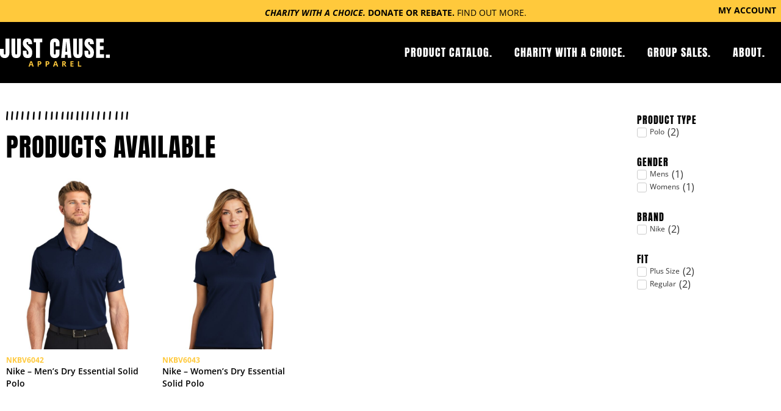

--- FILE ---
content_type: text/css
request_url: https://justcauseapparel.com/wp-content/uploads/elementor/css/post-215527.css?ver=1765548209
body_size: 675
content:
.elementor-kit-215527{--e-global-color-primary:#000000;--e-global-color-secondary:#FFC93C;--e-global-color-text:#000000;--e-global-color-accent:#FFC93C;--e-global-color-51cc148:#E9E9E9;--e-global-color-f2c2ea2:#FFFCAE;--e-global-color-031c928:#E7B638;--e-global-color-40713a5:#DBDBDB;--e-global-typography-primary-font-family:"Anton";--e-global-typography-primary-font-size:16px;--e-global-typography-primary-font-weight:500;--e-global-typography-primary-text-transform:uppercase;--e-global-typography-primary-line-height:20px;--e-global-typography-primary-letter-spacing:1px;--e-global-typography-secondary-font-family:"Anton";--e-global-typography-secondary-font-weight:500;--e-global-typography-secondary-text-transform:uppercase;--e-global-typography-text-font-family:"Open Sans";--e-global-typography-text-font-weight:400;--e-global-typography-accent-font-family:"Anton";--e-global-typography-accent-font-weight:500;--e-global-typography-accent-text-transform:uppercase;--e-global-typography-accent-letter-spacing:1px;font-family:var( --e-global-typography-text-font-family ), Sans-serif;font-weight:var( --e-global-typography-text-font-weight );}.elementor-kit-215527 button,.elementor-kit-215527 input[type="button"],.elementor-kit-215527 input[type="submit"],.elementor-kit-215527 .elementor-button{background-color:var( --e-global-color-secondary );font-family:"Anton", Sans-serif;font-size:22px;font-weight:500;text-transform:uppercase;letter-spacing:0px;color:var( --e-global-color-primary );border-style:solid;border-width:3px 3px 3px 3px;border-color:var( --e-global-color-031c928 );border-radius:0px 0px 0px 0px;}.elementor-kit-215527 button:hover,.elementor-kit-215527 button:focus,.elementor-kit-215527 input[type="button"]:hover,.elementor-kit-215527 input[type="button"]:focus,.elementor-kit-215527 input[type="submit"]:hover,.elementor-kit-215527 input[type="submit"]:focus,.elementor-kit-215527 .elementor-button:hover,.elementor-kit-215527 .elementor-button:focus{background-color:var( --e-global-color-031c928 );}.elementor-kit-215527 e-page-transition{background-color:#FFBC7D;}.elementor-kit-215527 a{color:var( --e-global-color-primary );font-family:"Open Sans", Sans-serif;font-weight:400;}.elementor-kit-215527 h1{color:var( --e-global-color-primary );font-family:"Anton", Sans-serif;font-size:42px;font-weight:500;text-transform:uppercase;letter-spacing:1px;}.elementor-kit-215527 h2{color:var( --e-global-color-primary );font-family:"Anton", Sans-serif;font-size:32px;font-weight:500;text-transform:uppercase;letter-spacing:2px;}.elementor-kit-215527 h3{color:var( --e-global-color-primary );font-family:"Anton", Sans-serif;font-size:24px;font-weight:500;text-transform:uppercase;letter-spacing:1px;}.elementor-kit-215527 h4{color:var( --e-global-color-primary );font-family:"Anton", Sans-serif;font-size:24px;font-weight:500;text-transform:uppercase;letter-spacing:1px;}.elementor-kit-215527 h5{color:var( --e-global-color-primary );font-family:"Anton", Sans-serif;font-weight:500;letter-spacing:1px;}.elementor-kit-215527 h6{color:var( --e-global-color-primary );font-family:"Anton", Sans-serif;font-weight:500;letter-spacing:1px;}.elementor-section.elementor-section-boxed > .elementor-container{max-width:1300px;}.e-con{--container-max-width:1300px;}.elementor-widget:not(:last-child){margin-block-end:20px;}.elementor-element{--widgets-spacing:20px 20px;--widgets-spacing-row:20px;--widgets-spacing-column:20px;}{}h1.entry-title{display:var(--page-title-display);}.site-header{padding-right:0px;padding-left:0px;}@media(max-width:1024px){.elementor-section.elementor-section-boxed > .elementor-container{max-width:1024px;}.e-con{--container-max-width:1024px;}}@media(max-width:767px){.elementor-kit-215527 h1{font-size:25px;}.elementor-kit-215527 h2{font-size:20px;}.elementor-kit-215527 h4{font-size:18px;}.elementor-section.elementor-section-boxed > .elementor-container{max-width:767px;}.e-con{--container-max-width:767px;}}/* Start custom CSS */body.page-id-12 .u-column2 { display: none!important; }/* End custom CSS */

--- FILE ---
content_type: text/css
request_url: https://justcauseapparel.com/wp-content/uploads/elementor/css/post-215639.css?ver=1765548210
body_size: 2050
content:
.elementor-215639 .elementor-element.elementor-element-4b14afc2 > .elementor-container > .elementor-column > .elementor-widget-wrap{align-content:center;align-items:center;}.elementor-215639 .elementor-element.elementor-element-4b14afc2:not(.elementor-motion-effects-element-type-background), .elementor-215639 .elementor-element.elementor-element-4b14afc2 > .elementor-motion-effects-container > .elementor-motion-effects-layer{background-color:var( --e-global-color-secondary );}.elementor-215639 .elementor-element.elementor-element-4b14afc2{transition:background 0.3s, border 0.3s, border-radius 0.3s, box-shadow 0.3s;padding:4px 0px 8px 0px;z-index:100;}.elementor-215639 .elementor-element.elementor-element-4b14afc2 > .elementor-background-overlay{transition:background 0.3s, border-radius 0.3s, opacity 0.3s;}.elementor-215639 .elementor-element.elementor-element-33bbaff9 > .elementor-element-populated{margin:0px 0px 0px 0px;--e-column-margin-right:0px;--e-column-margin-left:0px;padding:0px 0px 0px 0px;}.elementor-215639 .elementor-element.elementor-element-54b2c935{width:var( --container-widget-width, 100% );max-width:100%;--container-widget-width:100%;--container-widget-flex-grow:0;text-align:right;font-family:"Open Sans", Sans-serif;font-size:14px;font-weight:700;text-transform:uppercase;line-height:14px;color:var( --e-global-color-primary );}.elementor-215639 .elementor-element.elementor-element-54b2c935 > .elementor-widget-container{padding:9px 0px 0px 0px;}.elementor-215639 .elementor-element.elementor-element-54b2c935.elementor-element{--flex-grow:0;--flex-shrink:0;}.elementor-215639 .elementor-element.elementor-element-54b2c935 p{margin-block-end:45px;}.elementor-215639 .elementor-element.elementor-element-11d94c05 > .elementor-element-populated{margin:0px 0px 0px 0px;--e-column-margin-right:0px;--e-column-margin-left:0px;padding:0px 0px 0px 0px;}.elementor-215639 .elementor-element.elementor-element-30d622a0 .elementor-button{background-color:var( --e-global-color-secondary );font-family:"Open Sans", Sans-serif;font-size:14px;font-weight:700;fill:var( --e-global-color-primary );color:var( --e-global-color-primary );border-style:none;padding:5px 8px 3px 8px;}.elementor-215639 .elementor-element.elementor-element-30d622a0 > .elementor-widget-container{padding:0px 0px 0px 0px;}.elementor-215639 .elementor-element.elementor-element-5b5afbf:not(.elementor-motion-effects-element-type-background), .elementor-215639 .elementor-element.elementor-element-5b5afbf > .elementor-motion-effects-container > .elementor-motion-effects-layer{background-color:var( --e-global-color-primary );}.elementor-215639 .elementor-element.elementor-element-5b5afbf > .elementor-container{min-height:80px;}.elementor-215639 .elementor-element.elementor-element-5b5afbf{border-style:solid;border-width:0px 0px 0px 0px;border-color:#E7E7E7;transition:background 0.3s, border 0.3s, border-radius 0.3s, box-shadow 0.3s;padding:10px 0px 10px 0px;z-index:100;}.elementor-215639 .elementor-element.elementor-element-5b5afbf > .elementor-background-overlay{transition:background 0.3s, border-radius 0.3s, opacity 0.3s;}.elementor-bc-flex-widget .elementor-215639 .elementor-element.elementor-element-2784f3c8.elementor-column .elementor-widget-wrap{align-items:center;}.elementor-215639 .elementor-element.elementor-element-2784f3c8.elementor-column.elementor-element[data-element_type="column"] > .elementor-widget-wrap.elementor-element-populated{align-content:center;align-items:center;}.elementor-215639 .elementor-element.elementor-element-2784f3c8 > .elementor-widget-wrap > .elementor-widget:not(.elementor-widget__width-auto):not(.elementor-widget__width-initial):not(:last-child):not(.elementor-absolute){margin-bottom:25px;}.elementor-215639 .elementor-element.elementor-element-2784f3c8 > .elementor-element-populated{padding:0px 0px 0px 0px;}.elementor-215639 .elementor-element.elementor-element-a515e09{width:var( --container-widget-width, 99.997% );max-width:99.997%;--container-widget-width:99.997%;--container-widget-flex-grow:0;text-align:left;}.elementor-215639 .elementor-element.elementor-element-a515e09.elementor-element{--flex-grow:0;--flex-shrink:0;}.elementor-215639 .elementor-element.elementor-element-a515e09 img{width:180px;}.elementor-bc-flex-widget .elementor-215639 .elementor-element.elementor-element-18038c1.elementor-column .elementor-widget-wrap{align-items:center;}.elementor-215639 .elementor-element.elementor-element-18038c1.elementor-column.elementor-element[data-element_type="column"] > .elementor-widget-wrap.elementor-element-populated{align-content:center;align-items:center;}.elementor-215639 .elementor-element.elementor-element-18038c1.elementor-column > .elementor-widget-wrap{justify-content:flex-end;}.elementor-215639 .elementor-element.elementor-element-18038c1 > .elementor-element-populated{padding:0px 0px 0px 0px;}.elementor-215639 .elementor-element.elementor-element-971ba85{width:auto;max-width:auto;--e-nav-menu-horizontal-menu-item-margin:calc( 4px / 2 );--nav-menu-icon-size:20px;}.elementor-215639 .elementor-element.elementor-element-971ba85 .elementor-menu-toggle{margin-left:auto;background-color:var( --e-global-color-secondary );}.elementor-215639 .elementor-element.elementor-element-971ba85 .elementor-nav-menu .elementor-item{font-family:"Anton", Sans-serif;font-size:18px;font-weight:500;text-transform:uppercase;line-height:20px;letter-spacing:1px;}.elementor-215639 .elementor-element.elementor-element-971ba85 .elementor-nav-menu--main .elementor-item{color:#FFFFFF;fill:#FFFFFF;padding-left:16px;padding-right:16px;}.elementor-215639 .elementor-element.elementor-element-971ba85 .elementor-nav-menu--main .elementor-item:hover,
					.elementor-215639 .elementor-element.elementor-element-971ba85 .elementor-nav-menu--main .elementor-item.elementor-item-active,
					.elementor-215639 .elementor-element.elementor-element-971ba85 .elementor-nav-menu--main .elementor-item.highlighted,
					.elementor-215639 .elementor-element.elementor-element-971ba85 .elementor-nav-menu--main .elementor-item:focus{color:var( --e-global-color-secondary );fill:var( --e-global-color-secondary );}.elementor-215639 .elementor-element.elementor-element-971ba85 .elementor-nav-menu--main .elementor-item.elementor-item-active{color:#9E9E9E;}.elementor-215639 .elementor-element.elementor-element-971ba85 .elementor-nav-menu--main:not(.elementor-nav-menu--layout-horizontal) .elementor-nav-menu > li:not(:last-child){margin-bottom:4px;}.elementor-215639 .elementor-element.elementor-element-971ba85 .elementor-nav-menu--dropdown a, .elementor-215639 .elementor-element.elementor-element-971ba85 .elementor-menu-toggle{color:#FFFFFF;fill:#FFFFFF;}.elementor-215639 .elementor-element.elementor-element-971ba85 .elementor-nav-menu--dropdown{background-color:var( --e-global-color-primary );}.elementor-215639 .elementor-element.elementor-element-971ba85 .elementor-nav-menu--dropdown a:hover,
					.elementor-215639 .elementor-element.elementor-element-971ba85 .elementor-nav-menu--dropdown a:focus,
					.elementor-215639 .elementor-element.elementor-element-971ba85 .elementor-nav-menu--dropdown a.elementor-item-active,
					.elementor-215639 .elementor-element.elementor-element-971ba85 .elementor-nav-menu--dropdown a.highlighted,
					.elementor-215639 .elementor-element.elementor-element-971ba85 .elementor-menu-toggle:hover,
					.elementor-215639 .elementor-element.elementor-element-971ba85 .elementor-menu-toggle:focus{color:var( --e-global-color-primary );}.elementor-215639 .elementor-element.elementor-element-971ba85 .elementor-nav-menu--dropdown a:hover,
					.elementor-215639 .elementor-element.elementor-element-971ba85 .elementor-nav-menu--dropdown a:focus,
					.elementor-215639 .elementor-element.elementor-element-971ba85 .elementor-nav-menu--dropdown a.elementor-item-active,
					.elementor-215639 .elementor-element.elementor-element-971ba85 .elementor-nav-menu--dropdown a.highlighted{background-color:var( --e-global-color-secondary );}.elementor-215639 .elementor-element.elementor-element-971ba85 .elementor-nav-menu--dropdown a.elementor-item-active{color:#FFFFFF;}.elementor-215639 .elementor-element.elementor-element-971ba85 .elementor-nav-menu--dropdown .elementor-item, .elementor-215639 .elementor-element.elementor-element-971ba85 .elementor-nav-menu--dropdown  .elementor-sub-item{font-family:var( --e-global-typography-primary-font-family ), Sans-serif;font-size:var( --e-global-typography-primary-font-size );font-weight:var( --e-global-typography-primary-font-weight );text-transform:var( --e-global-typography-primary-text-transform );letter-spacing:var( --e-global-typography-primary-letter-spacing );}.elementor-215639 .elementor-element.elementor-element-971ba85 .elementor-nav-menu--main .elementor-nav-menu--dropdown, .elementor-215639 .elementor-element.elementor-element-971ba85 .elementor-nav-menu__container.elementor-nav-menu--dropdown{box-shadow:1px 1px 6px 0px rgba(0,0,0,0.5);}.elementor-215639 .elementor-element.elementor-element-971ba85 .elementor-nav-menu--dropdown a{padding-left:5px;padding-right:5px;padding-top:10px;padding-bottom:10px;}.elementor-215639 .elementor-element.elementor-element-971ba85 .elementor-nav-menu--main > .elementor-nav-menu > li > .elementor-nav-menu--dropdown, .elementor-215639 .elementor-element.elementor-element-971ba85 .elementor-nav-menu__container.elementor-nav-menu--dropdown{margin-top:24px !important;}.elementor-215639 .elementor-element.elementor-element-971ba85 div.elementor-menu-toggle{color:var( --e-global-color-primary );}.elementor-215639 .elementor-element.elementor-element-971ba85 div.elementor-menu-toggle svg{fill:var( --e-global-color-primary );}.elementor-215639 .elementor-element.elementor-element-971ba85 div.elementor-menu-toggle:hover, .elementor-215639 .elementor-element.elementor-element-971ba85 div.elementor-menu-toggle:focus{color:#000000;}.elementor-215639 .elementor-element.elementor-element-971ba85 div.elementor-menu-toggle:hover svg, .elementor-215639 .elementor-element.elementor-element-971ba85 div.elementor-menu-toggle:focus svg{fill:#000000;}.elementor-215639 .elementor-element.elementor-element-2666b500{width:auto;max-width:auto;align-self:center;--main-alignment:right;--divider-style:solid;--subtotal-divider-style:solid;--elementor-remove-from-cart-button:none;--remove-from-cart-button:block;--toggle-button-icon-color:var( --e-global-color-primary );--toggle-button-background-color:var( --e-global-color-secondary );--toggle-button-border-color:var( --e-global-color-031c928 );--toggle-button-icon-hover-color:var( --e-global-color-primary );--toggle-button-hover-background-color:var( --e-global-color-031c928 );--toggle-button-hover-border-color:var( --e-global-color-031c928 );--toggle-button-border-radius:0px;--toggle-icon-size:15px;--cart-border-style:none;--cart-padding:50px 50px 50px 50px;--menu-cart-subtotal-text-align:right;--product-price-color:var( --e-global-color-primary );--product-divider-gap:10px;--cart-footer-layout:1fr 1fr;--products-max-height-sidecart:calc(100vh - 240px);--products-max-height-minicart:calc(100vh - 385px);--view-cart-button-text-color:var( --e-global-color-primary );--view-cart-button-background-color:var( --e-global-color-secondary );--view-cart-button-hover-text-color:var( --e-global-color-primary );--view-cart-button-hover-background-color:var( --e-global-color-031c928 );--checkout-button-text-color:var( --e-global-color-primary );--checkout-button-background-color:var( --e-global-color-secondary );--checkout-button-hover-text-color:var( --e-global-color-primary );--checkout-button-hover-background-color:var( --e-global-color-031c928 );}.elementor-215639 .elementor-element.elementor-element-2666b500 > .elementor-widget-container{margin:0px 0px 0px 30px;}.elementor-215639 .elementor-element.elementor-element-2666b500 .elementor-menu-cart__subtotal{font-family:var( --e-global-typography-text-font-family ), Sans-serif;font-weight:var( --e-global-typography-text-font-weight );}.elementor-215639 .elementor-element.elementor-element-2666b500 .widget_shopping_cart_content{--subtotal-divider-left-width:0;--subtotal-divider-right-width:0;}.elementor-215639 .elementor-element.elementor-element-2666b500 .elementor-menu-cart__product-name a{font-family:var( --e-global-typography-primary-font-family ), Sans-serif;font-size:var( --e-global-typography-primary-font-size );font-weight:var( --e-global-typography-primary-font-weight );text-transform:var( --e-global-typography-primary-text-transform );line-height:var( --e-global-typography-primary-line-height );letter-spacing:var( --e-global-typography-primary-letter-spacing );color:var( --e-global-color-primary );}.elementor-215639 .elementor-element.elementor-element-2666b500 .elementor-menu-cart__product .variation{font-size:10px;}.elementor-theme-builder-content-area{height:400px;}.elementor-location-header:before, .elementor-location-footer:before{content:"";display:table;clear:both;}@media(max-width:1024px){.elementor-215639 .elementor-element.elementor-element-4b14afc2{padding:4px 10px 8px 10px;}.elementor-215639 .elementor-element.elementor-element-54b2c935{font-size:10px;}.elementor-215639 .elementor-element.elementor-element-54b2c935 p{margin-block-end:0px;}.elementor-215639 .elementor-element.elementor-element-30d622a0 .elementor-button{font-size:10px;}.elementor-215639 .elementor-element.elementor-element-5b5afbf > .elementor-container{min-height:64px;}.elementor-215639 .elementor-element.elementor-element-5b5afbf{border-width:0px 0px 0px 0px;padding:0px 10px 0px 10px;}.elementor-215639 .elementor-element.elementor-element-971ba85{--e-nav-menu-horizontal-menu-item-margin:calc( 0px / 2 );}.elementor-215639 .elementor-element.elementor-element-971ba85 .elementor-nav-menu--main:not(.elementor-nav-menu--layout-horizontal) .elementor-nav-menu > li:not(:last-child){margin-bottom:0px;}.elementor-215639 .elementor-element.elementor-element-971ba85 .elementor-nav-menu--dropdown .elementor-item, .elementor-215639 .elementor-element.elementor-element-971ba85 .elementor-nav-menu--dropdown  .elementor-sub-item{font-size:var( --e-global-typography-primary-font-size );letter-spacing:var( --e-global-typography-primary-letter-spacing );}.elementor-215639 .elementor-element.elementor-element-971ba85 .elementor-nav-menu--dropdown a{padding-left:20px;padding-right:20px;padding-top:14px;padding-bottom:14px;}.elementor-215639 .elementor-element.elementor-element-971ba85 .elementor-nav-menu--main > .elementor-nav-menu > li > .elementor-nav-menu--dropdown, .elementor-215639 .elementor-element.elementor-element-971ba85 .elementor-nav-menu__container.elementor-nav-menu--dropdown{margin-top:16px !important;}.elementor-215639 .elementor-element.elementor-element-2666b500{--toggle-icon-padding:10px 20px 10px 20px;}.elementor-215639 .elementor-element.elementor-element-2666b500 .elementor-menu-cart__product-name a{font-size:var( --e-global-typography-primary-font-size );line-height:var( --e-global-typography-primary-line-height );letter-spacing:var( --e-global-typography-primary-letter-spacing );}}@media(max-width:767px){.elementor-215639 .elementor-element.elementor-element-4b14afc2{padding:4px 10px 10px 10px;}.elementor-215639 .elementor-element.elementor-element-33bbaff9{width:70%;}.elementor-bc-flex-widget .elementor-215639 .elementor-element.elementor-element-33bbaff9.elementor-column .elementor-widget-wrap{align-items:center;}.elementor-215639 .elementor-element.elementor-element-33bbaff9.elementor-column.elementor-element[data-element_type="column"] > .elementor-widget-wrap.elementor-element-populated{align-content:center;align-items:center;}.elementor-215639 .elementor-element.elementor-element-54b2c935{text-align:left;font-size:10px;line-height:12px;}.elementor-215639 .elementor-element.elementor-element-11d94c05{width:30%;}.elementor-215639 .elementor-element.elementor-element-30d622a0 > .elementor-widget-container{margin:0px 0px 5px 0px;}.elementor-215639 .elementor-element.elementor-element-30d622a0 .elementor-button{font-size:12px;padding:0px 0px 0px 0px;}.elementor-215639 .elementor-element.elementor-element-5b5afbf{border-width:0px 0px 1px 0px;padding:4px 10px 4px 10px;}.elementor-215639 .elementor-element.elementor-element-2784f3c8{width:50%;}.elementor-215639 .elementor-element.elementor-element-a515e09 > .elementor-widget-container{margin:0px 0px 0px 10px;}.elementor-215639 .elementor-element.elementor-element-a515e09 img{width:150px;}.elementor-215639 .elementor-element.elementor-element-18038c1{width:50%;}.elementor-215639 .elementor-element.elementor-element-971ba85 .elementor-nav-menu--dropdown .elementor-item, .elementor-215639 .elementor-element.elementor-element-971ba85 .elementor-nav-menu--dropdown  .elementor-sub-item{font-size:var( --e-global-typography-primary-font-size );letter-spacing:var( --e-global-typography-primary-letter-spacing );}.elementor-215639 .elementor-element.elementor-element-971ba85 .elementor-nav-menu--dropdown a{padding-left:15px;padding-right:15px;padding-top:10px;padding-bottom:10px;}.elementor-215639 .elementor-element.elementor-element-971ba85 .elementor-nav-menu--main > .elementor-nav-menu > li > .elementor-nav-menu--dropdown, .elementor-215639 .elementor-element.elementor-element-971ba85 .elementor-nav-menu__container.elementor-nav-menu--dropdown{margin-top:17px !important;}.elementor-215639 .elementor-element.elementor-element-2666b500 > .elementor-widget-container{margin:0px 0px 0px 15px;}.elementor-215639 .elementor-element.elementor-element-2666b500{--toggle-icon-padding:5px 5px 5px 5px;}.elementor-215639 .elementor-element.elementor-element-2666b500 .elementor-menu-cart__product-name a{font-size:var( --e-global-typography-primary-font-size );line-height:var( --e-global-typography-primary-line-height );letter-spacing:var( --e-global-typography-primary-letter-spacing );}}@media(min-width:768px){.elementor-215639 .elementor-element.elementor-element-33bbaff9{width:67.385%;}.elementor-215639 .elementor-element.elementor-element-11d94c05{width:32.615%;}.elementor-215639 .elementor-element.elementor-element-2784f3c8{width:20%;}.elementor-215639 .elementor-element.elementor-element-18038c1{width:80%;}}@media(max-width:1024px) and (min-width:768px){.elementor-215639 .elementor-element.elementor-element-33bbaff9{width:80%;}.elementor-215639 .elementor-element.elementor-element-11d94c05{width:20%;}}/* Start custom CSS for text-editor, class: .elementor-element-54b2c935 */.elementor-215639 .elementor-element.elementor-element-54b2c935 p { margin-bottom: 0px; }/* End custom CSS */

--- FILE ---
content_type: text/css
request_url: https://justcauseapparel.com/wp-content/uploads/elementor/css/post-215646.css?ver=1765548210
body_size: 736
content:
.elementor-215646 .elementor-element.elementor-element-66cfc7de:not(.elementor-motion-effects-element-type-background), .elementor-215646 .elementor-element.elementor-element-66cfc7de > .elementor-motion-effects-container > .elementor-motion-effects-layer{background-color:var( --e-global-color-primary );}.elementor-215646 .elementor-element.elementor-element-66cfc7de{transition:background 0.3s, border 0.3s, border-radius 0.3s, box-shadow 0.3s;padding:60px 0px 60px 0px;}.elementor-215646 .elementor-element.elementor-element-66cfc7de > .elementor-background-overlay{transition:background 0.3s, border-radius 0.3s, opacity 0.3s;}.elementor-215646 .elementor-element.elementor-element-594f8a00 .elementor-heading-title{font-family:"Anton", Sans-serif;font-size:30px;font-weight:500;text-transform:uppercase;line-height:30px;letter-spacing:6px;color:#FFFFFF;}.elementor-215646 .elementor-element.elementor-element-5f3de156 .elementor-nav-menu .elementor-item{font-family:var( --e-global-typography-primary-font-family ), Sans-serif;font-size:var( --e-global-typography-primary-font-size );font-weight:var( --e-global-typography-primary-font-weight );text-transform:var( --e-global-typography-primary-text-transform );line-height:var( --e-global-typography-primary-line-height );letter-spacing:var( --e-global-typography-primary-letter-spacing );}.elementor-215646 .elementor-element.elementor-element-5f3de156 .elementor-nav-menu--main .elementor-item{color:#FFFFFF;fill:#FFFFFF;padding-left:0px;padding-right:0px;padding-top:6px;padding-bottom:6px;}.elementor-215646 .elementor-element.elementor-element-5f3de156 .elementor-nav-menu--main .elementor-item:hover,
					.elementor-215646 .elementor-element.elementor-element-5f3de156 .elementor-nav-menu--main .elementor-item.elementor-item-active,
					.elementor-215646 .elementor-element.elementor-element-5f3de156 .elementor-nav-menu--main .elementor-item.highlighted,
					.elementor-215646 .elementor-element.elementor-element-5f3de156 .elementor-nav-menu--main .elementor-item:focus{color:var( --e-global-color-secondary );fill:var( --e-global-color-secondary );}.elementor-215646 .elementor-element.elementor-element-fa3548f{text-align:left;}.elementor-215646 .elementor-element.elementor-element-fa3548f img{width:160px;}.elementor-215646 .elementor-element.elementor-element-658e933a .elementor-nav-menu .elementor-item{font-family:var( --e-global-typography-primary-font-family ), Sans-serif;font-size:var( --e-global-typography-primary-font-size );font-weight:var( --e-global-typography-primary-font-weight );text-transform:var( --e-global-typography-primary-text-transform );line-height:var( --e-global-typography-primary-line-height );letter-spacing:var( --e-global-typography-primary-letter-spacing );}.elementor-215646 .elementor-element.elementor-element-658e933a .elementor-nav-menu--main .elementor-item{color:#FFFFFF;fill:#FFFFFF;padding-left:0px;padding-right:0px;padding-top:6px;padding-bottom:6px;}.elementor-215646 .elementor-element.elementor-element-658e933a .elementor-nav-menu--main .elementor-item:hover,
					.elementor-215646 .elementor-element.elementor-element-658e933a .elementor-nav-menu--main .elementor-item.elementor-item-active,
					.elementor-215646 .elementor-element.elementor-element-658e933a .elementor-nav-menu--main .elementor-item.highlighted,
					.elementor-215646 .elementor-element.elementor-element-658e933a .elementor-nav-menu--main .elementor-item:focus{color:var( --e-global-color-secondary );fill:var( --e-global-color-secondary );}.elementor-215646 .elementor-element.elementor-element-3f7e39d8 .elementor-repeater-item-0267196.elementor-social-icon{background-color:#3D7CC900;}.elementor-215646 .elementor-element.elementor-element-3f7e39d8{--grid-template-columns:repeat(0, auto);--icon-size:24px;--grid-column-gap:16px;--grid-row-gap:0px;}.elementor-215646 .elementor-element.elementor-element-3f7e39d8 .elementor-widget-container{text-align:left;}.elementor-215646 .elementor-element.elementor-element-3f7e39d8 > .elementor-widget-container{padding:0px 0px 0px 0px;}.elementor-215646 .elementor-element.elementor-element-3f7e39d8 .elementor-social-icon{background-color:#FFFFFF00;--icon-padding:0em;}.elementor-215646 .elementor-element.elementor-element-3f7e39d8 .elementor-social-icon i{color:#ffffff;}.elementor-215646 .elementor-element.elementor-element-3f7e39d8 .elementor-social-icon svg{fill:#ffffff;}.elementor-theme-builder-content-area{height:400px;}.elementor-location-header:before, .elementor-location-footer:before{content:"";display:table;clear:both;}@media(max-width:1024px){.elementor-215646 .elementor-element.elementor-element-5f3de156 .elementor-nav-menu .elementor-item{font-size:var( --e-global-typography-primary-font-size );line-height:var( --e-global-typography-primary-line-height );letter-spacing:var( --e-global-typography-primary-letter-spacing );}.elementor-215646 .elementor-element.elementor-element-fa3548f img{width:160px;}.elementor-215646 .elementor-element.elementor-element-658e933a .elementor-nav-menu .elementor-item{font-size:var( --e-global-typography-primary-font-size );line-height:var( --e-global-typography-primary-line-height );letter-spacing:var( --e-global-typography-primary-letter-spacing );}.elementor-215646 .elementor-element.elementor-element-3f7e39d8{--icon-size:24px;--grid-column-gap:16px;}}@media(max-width:767px){.elementor-215646 .elementor-element.elementor-element-66cfc7de{padding:20px 20px 20px 20px;}.elementor-215646 .elementor-element.elementor-element-594f8a00 .elementor-heading-title{font-size:24px;}.elementor-215646 .elementor-element.elementor-element-5f3de156 .elementor-nav-menu .elementor-item{font-size:var( --e-global-typography-primary-font-size );line-height:var( --e-global-typography-primary-line-height );letter-spacing:var( --e-global-typography-primary-letter-spacing );}.elementor-215646 .elementor-element.elementor-element-fa3548f > .elementor-widget-container{margin:20px 0px 010px 0px;}.elementor-215646 .elementor-element.elementor-element-fa3548f{text-align:left;}.elementor-215646 .elementor-element.elementor-element-fa3548f img{width:120px;}.elementor-215646 .elementor-element.elementor-element-658e933a .elementor-nav-menu .elementor-item{font-size:var( --e-global-typography-primary-font-size );line-height:var( --e-global-typography-primary-line-height );letter-spacing:var( --e-global-typography-primary-letter-spacing );}.elementor-215646 .elementor-element.elementor-element-3f7e39d8 .elementor-widget-container{text-align:left;}.elementor-215646 .elementor-element.elementor-element-3f7e39d8 > .elementor-widget-container{padding:0px 0px 0px 0px;}.elementor-215646 .elementor-element.elementor-element-3f7e39d8{--icon-size:24px;--grid-column-gap:16px;}}

--- FILE ---
content_type: text/css
request_url: https://justcauseapparel.com/wp-content/uploads/elementor/css/post-215641.css?ver=1765548337
body_size: 948
content:
.elementor-215641 .elementor-element.elementor-element-39cc476d{margin-top:30px;margin-bottom:60px;}.elementor-215641 .elementor-element.elementor-element-39a705cd{text-align:left;}.elementor-215641 .elementor-element.elementor-element-39a705cd img{width:200px;}.elementor-215641 .elementor-element.elementor-element-44a02b3b .elementor-heading-title{font-family:"Anton", Sans-serif;font-size:40px;font-weight:500;text-transform:uppercase;line-height:40px;letter-spacing:1px;color:var( --e-global-color-primary );}.elementor-215641 .elementor-element.elementor-element-b4b433c .elementor-button{background-color:#FFFFFF;font-size:14px;fill:var( --e-global-color-primary );color:var( --e-global-color-primary );border-style:solid;border-width:1px 1px 1px 1px;border-color:var( --e-global-color-primary );}.elementor-215641 .elementor-element.elementor-element-b4b433c .elementor-button-content-wrapper{flex-direction:row;}.woocommerce .elementor-215641 .elementor-element.elementor-element-477719cb .term-description{color:#000000;}.elementor-215641 .elementor-element.elementor-element-9a0d6c6 .jet-woo-products .jet-woo-products__item{--columns:4;}.elementor-215641 .elementor-element.elementor-element-9a0d6c6 .jet-woo-products .jet-woo-product-thumbnail{order:1;}.elementor-215641 .elementor-element.elementor-element-9a0d6c6 .jet-woo-products .jet-woo-product-title, .elementor-215641 .elementor-element.elementor-element-9a0d6c6 .jet-woo-products .jet-woo-product-title a{font-family:"Open Sans", Sans-serif;font-size:14px;font-weight:600;line-height:20px;letter-spacing:0px;}.elementor-215641 .elementor-element.elementor-element-9a0d6c6 .jet-woo-products .jet-woo-product-title{margin:-4px 0px 0px 0px;text-align:left;order:1;}.elementor-215641 .elementor-element.elementor-element-9a0d6c6 .jet-woo-products .jet-woo-product-price del{display:block;}.elementor-215641 .elementor-element.elementor-element-9a0d6c6 .jet-woo-products .jet-woo-product-price ins{display:block;}.elementor-215641 .elementor-element.elementor-element-9a0d6c6 .jet-woo-products .jet-woo-product-price .price{display:flex;flex-direction:column-reverse;gap:0px;font-family:"Open Sans", Sans-serif;font-size:15px;font-weight:400;text-transform:none;color:var( --e-global-color-primary );}.elementor-215641 .elementor-element.elementor-element-9a0d6c6 .jet-woo-products .jet-woo-product-price .price .amount{color:var( --e-global-color-primary );}.elementor-215641 .elementor-element.elementor-element-9a0d6c6 .jet-woo-products .jet-woo-product-price .price del{font-weight:400;text-decoration:line-through;}.elementor-215641 .elementor-element.elementor-element-9a0d6c6 .jet-woo-products .jet-woo-product-price .price ins{font-weight:400;text-decoration:none;}.elementor-215641 .elementor-element.elementor-element-9a0d6c6 .jet-woo-products .jet-woo-product-price{text-align:left;order:1;}.elementor-215641 .elementor-element.elementor-element-9a0d6c6 .jet-woo-products .jet-woo-product-price .woocommerce-Price-currencySymbol{vertical-align:baseline;}.elementor-215641 .elementor-element.elementor-element-9a0d6c6 .jet-woo-products .jet-woo-product-rating .product-rating__stars{font-size:16px;}.elementor-215641 .elementor-element.elementor-element-9a0d6c6 .jet-woo-products .jet-woo-product-rating{text-align:left;order:1;}.elementor-215641 .elementor-element.elementor-element-9a0d6c6 .jet-woo-products .jet-woo-product-sku{font-family:"Open Sans", Sans-serif;font-size:12px;font-weight:700;line-height:25px;color:var( --e-global-color-primary );margin:5px 0px 0px 0px;text-align:left;order:1;}.elementor-215641 .elementor-element.elementor-element-9a0d6c6 .jet-woo-products__not-found{text-align:center;}.elementor-215641 .elementor-element.elementor-element-6250494f .jet-woo-products .jet-woo-products__item{--columns:4;}.elementor-215641 .elementor-element.elementor-element-6250494f .jet-woo-products .jet-woo-product-thumbnail{order:1;}.elementor-215641 .elementor-element.elementor-element-6250494f .jet-woo-products .jet-woo-product-title, .elementor-215641 .elementor-element.elementor-element-6250494f .jet-woo-products .jet-woo-product-title a{font-family:"Open Sans", Sans-serif;font-size:14px;font-weight:600;line-height:20px;letter-spacing:0px;}.elementor-215641 .elementor-element.elementor-element-6250494f .jet-woo-products .jet-woo-product-title{margin:-4px 0px 0px 0px;text-align:left;order:1;}.elementor-215641 .elementor-element.elementor-element-6250494f .jet-woo-products .jet-woo-product-rating .product-rating__stars{font-size:16px;}.elementor-215641 .elementor-element.elementor-element-6250494f .jet-woo-products .jet-woo-product-rating{text-align:left;order:1;}.elementor-215641 .elementor-element.elementor-element-6250494f .jet-woo-products .jet-woo-product-sku{font-family:"Open Sans", Sans-serif;font-size:12px;font-weight:700;line-height:25px;color:var( --e-global-color-secondary );margin:5px 0px 0px 0px;text-align:left;order:1;}.elementor-215641 .elementor-element.elementor-element-6250494f .jet-woo-products__not-found{text-align:center;}.elementor-215641 .elementor-element.elementor-element-72a4d771 .jet-filters-pagination__link{background-color:var( --e-global-color-51cc148 );color:var( --e-global-color-primary );padding:4px 12px 4px 12px;border-radius:4px 4px 4px 4px;}.elementor-215641 .elementor-element.elementor-element-72a4d771 .jet-filters-pagination__dots{background-color:var( --e-global-color-51cc148 );color:var( --e-global-color-primary );padding:4px 12px 4px 12px;border-radius:4px 4px 4px 4px;}.elementor-215641 .elementor-element.elementor-element-72a4d771 .jet-filters-pagination__link:hover{background-color:var( --e-global-color-031c928 );}.elementor-215641 .elementor-element.elementor-element-72a4d771 .jet-filters-pagination__current .jet-filters-pagination__link{background-color:var( --e-global-color-secondary );}.elementor-215641 .elementor-element.elementor-element-72a4d771 .jet-filters-pagination{column-gap:4px;row-gap:4px;justify-content:center;}.elementor-215641 .elementor-element.elementor-element-72a4d771 .jet-filters-pagination__load-more{order:initial;}.elementor-215641 .elementor-element.elementor-element-ced8b30 .elementor-button{background-color:#FFFFFF;font-size:14px;fill:var( --e-global-color-primary );color:var( --e-global-color-primary );border-style:solid;border-width:1px 1px 1px 1px;border-color:var( --e-global-color-primary );}.elementor-215641 .elementor-element.elementor-element-ced8b30 .elementor-button-content-wrapper{flex-direction:row;}.elementor-215641 .elementor-element.elementor-element-4dcdf7cc > .elementor-widget-wrap > .elementor-widget:not(.elementor-widget__width-auto):not(.elementor-widget__width-initial):not(:last-child):not(.elementor-absolute){margin-bottom:0px;}.elementor-215641 .elementor-element.elementor-element-eaa1104 > .elementor-widget-container{margin:0px 0px 0px 0px;padding:0px 0px 0px 0px;}@media(min-width:768px){.elementor-215641 .elementor-element.elementor-element-7191cf11{width:80%;}.elementor-215641 .elementor-element.elementor-element-4dcdf7cc{width:20%;}}@media(max-width:767px){.elementor-215641 .elementor-element.elementor-element-39cc476d{margin-top:0px;margin-bottom:0px;padding:10px 10px 10px 10px;}.elementor-215641 .elementor-element.elementor-element-9a0d6c6 .jet-woo-products .jet-woo-products__item{--columns:2;}.elementor-215641 .elementor-element.elementor-element-6250494f .jet-woo-products .jet-woo-products__item{--columns:2;}}/* Start custom CSS for woocommerce-archive-description, class: .elementor-element-477719cb */.elementor-215641 .elementor-element.elementor-element-477719cb p { margin-bottom: 0px; }/* End custom CSS */

--- FILE ---
content_type: text/css
request_url: https://justcauseapparel.com/wp-content/uploads/elementor/css/post-233610.css?ver=1765548337
body_size: 133
content:
.elementor-233610 .elementor-element.elementor-element-3bb0733{--display:flex;--flex-direction:column;--container-widget-width:100%;--container-widget-height:initial;--container-widget-flex-grow:0;--container-widget-align-self:initial;--flex-wrap-mobile:wrap;}#elementor-popup-modal-233610 .dialog-widget-content{animation-duration:0.5s;box-shadow:2px 8px 23px 3px rgba(0,0,0,0.2);}#elementor-popup-modal-233610{background-color:rgba(0,0,0,.8);justify-content:flex-start;align-items:flex-start;pointer-events:all;}#elementor-popup-modal-233610 .dialog-message{width:95vw;height:100vh;align-items:flex-start;}#elementor-popup-modal-233610 .dialog-close-button{display:flex;}

--- FILE ---
content_type: text/css
request_url: https://justcauseapparel.com/wp-content/themes/justcause/style.css?ver=1.0.36
body_size: 4007
content:
/* 
Theme Name: Just Cause Scrubs
Theme URI: https://justcausescrubs.com
Description: Child Theme for Just Cause Scrubs
Author: Greenville Webworks
Author URI: https://greenvillewebworks.com
Template: hello-elementor
Version: 1.0.1
Text Domain: hello-elementor-child
License: GNU General Public License v3 or later.
License URI: https://www.gnu.org/licenses/gpl-3.0.html
Tags: flexible-header, custom-colors, custom-menu, custom-logo, editor-style, featured-images, rtl-language-support, threaded-comments, translation-ready
*/

body .elementor-jet-woo-products .price { display: inherit!important; }

.woocommerce-MyAccount-navigation li:first-of-type { display: none; }

.woocommerce-MyAccount-content .select2-container .select2-selection--single .select2-selection__rendered { padding-top: 0px; padding-bottom: 0px; }

body .wc-pao-addon-group-logo select { display: none!important; }

.woocommerce-notices-wrapper { margin-top: 20px; }
.single-product-variable-items { margin-bottom: 20px!important;  }

.woocommerce-Tabs-panel--description, .woocommerce-tabs .wc-tabs li  { border: 1px solid #888!important; }
.single_add_to_cart_button button { border: 0px!important;  }

.logo_box { margin-bottom: 20px; }

.woocommerce .elementor-215651 .elementor-element.elementor-element-69d2f3b0 .woocommerce-tabs ul.wc-tabs li.active { border-bottom-color: #d3ced2!important; color: #000!important; }

.woocommerce-Tabs-panel--description { border 1px solid #d3ced2!important; }

.elementor-215651 .elementor-element.elementor-element-36a0c6dd .cart button:hover, .elementor-215651 .elementor-element.elementor-element-36a0c6dd .cart .button:hover { background-color: var(--e-global-color-031c928)!important; }

.woocommerce div.product form.cart .reset_variations {     background-color: var(--e-global-color-secondary)!important; padding: 5px 10px; margin-top: 10px; }



.site-main.post-10 { margin-top: 30px; }

.checkout_coupon .button, #jca_stipend_form #getstipend { font-size: 16px; padding: 4px 12px; }
.checkout_coupon .button:hover, #jca_stipend_form #getstipend:hover { color: #000!important; }

.woocommerce-Tabs-panel { background-image: url('/wp-content/uploads/2024/12/grid-light.jpg'); background-size: cover; background-position: center center; }

#backordernotify { display: block; padding: 20px; background-color: #e6523f; color: #fff; margin-top: 20px; font-size: 14px; font-weight: bold; }

.variations th.label { padding-top: 10px; }
ul.group-variable-item-wrapper { padding-left: 0px!important; }
.woo-variation-swatches .grouped-variable-items .group-variable-items-name { font-style: regular; font-size: 12px; padding-left: 5px; }

.freeship_outer { padding: 15px 20px; border: 3px dashed #555; }
.freeship_outer small { color: #555; }
.freeship_outer .progress_outer { margin-bottom: 5px; margin-top: 10px; width: 100%; max-width: 500px; height: 22px; background-color: #fff; }
.freeship_outer .progress_bar { overflow: hidden; float: left; height: 22px; background-color: var(--e-global-color-secondary); color: #000; text-align: right; padding-right: 5px; font-weight: bold;  }
.freeship_outer .progress_bar_remain { overflow: hidden; padding-left: 5px; float: right;  height: 22px; background-color: #e9e6ed; color: #555; text-align: right; padding-right: 5px; font-weight: bold;  }

.variable-item-span.variable-item-span-button { text-transform: uppercase; }
body .wc-pao-addon-image-swatch.selected { background-color: #fff!important;  }

.kneenp { font-size: 12px; color: #fff; background-color: #333333; padding: 5px 10px; border-radius: 0px; text-transform:uppercase; margin-top: 5px; margin-bottom: 10px;}
.kneep { font-size: 12px; color: #fff; background-color: #e6523f; padding: 5px 10px; border-radius: 0px; text-transform:uppercase; margin-top: 5px; margin-bottom: 10px; }

.woocommerce-form-coupon br { display: none; }
.stipend-message { background-color: #e6523f; color: #fff; }
.stipend-message a { color: #fff; text-decoration: underline; }
.woocommerce-info.stipend-message::before { color: #fff; }

.wc-pao-addon-image-swatch.selected { background-color: none!important; }

.page-id-12 #account_email, .page-id-12 label[for="account_email"] { display:none!important; }

.woocommerce-cart-form__cart-item .coupon {width: 50%!important; }

#jca_landing_logo { width: auto; height: auto; max-width: 200px; max-height: 150px; }

.woocommerce div.product p.price, .woocommerce div.product span.price { color: var(--e-global-color-primary )!important; }

.woocommerce-MyAccount-navigation ul { list-style-type: none; padding-left: 0px;  }
.woocommerce-MyAccount-navigation ul li { margin-bottom: 5px;  }
.woocommerce-MyAccount-navigation ul li a { text-decoration: none;  }
.woocommerce-MyAccount-navigation ul li a:hover { text-decoration: underline;  }
.woocommerce-MyAccount-content { margin-bottom: 40px; }

.shop_table thead th { text-transform: uppercase; }

.cart_totals h2 { display: none; }

.embroidery_box .add_styles { display: none!important; }

.jet-woo-products .jet-woo-product-thumbnail { height: 280px; }
.jet-woo-products .jet-woo-product-thumbnail img { height: auto; width: auto; }

body .elementor-menu-cart__main { width: 500px; }

.add_gift_card_form { padding: 5px 15px; border: 1px solid #d3ced2; border-radius: 0px; margin-bottom: 30px; }
.add_gift_card_form input { width: 50%!important; display: inline-block!important;  }
.add_gift_card_form button { width: 17%!important; margin-left: 3%!important; display: inline-block!important;  }
.woocommerce-message, .woocommerce-info { font-weight: 600; max-width: 1300px; margin-left: auto; margin-right: auto; }

.woocommerce form.checkout_coupon { padding: 15px; margin: 20px 0px; }

.woocommerce-form-coupon .form-row-last { float: left!important; }
.woocommerce-form-coupon br { display: none!important; }


.woocommerce-form-coupon-toggle { display: none!important; }
.checkout_coupon.woocommerce-form-coupon {display:block!important;}

.cause_desc { font-size: 14px; line-height: 18px; }

#wc_gc_cart_code  {max-width: 100%!important; margin-bottom: 5px!important; }

.wc-pao-addon-group-logo .wc-pao-addon-image-swatch { outline: 0; padding: 0p; padding: 0!important; }

#textwarning { background-color: var(--e-global-color-secondary); color: #fff; margin-top: 10px; padding: 10px; border-radius: 0px;  }

.wc-pao-subtotal-line p { font-weight: 600; }

.product-addon-totals { padding-left: 0px!important; }

.woocommerce-tabs h2 { display: none; }

.woocommerce-checkout h3, .woocommerce-checkout h4 { font-family: "Anton", Sans-serif; font-weight: 24px!important; letter-spacing: 1px; }

.cause_checkout_wrapper h3 { font-size: 22px; }

.woocommerce form .form-row label { font-weight: 700; font-size: 14px; text-transform: uppercase; }
.woocommerce-error, .woocommerce-info, .woocommerce-message { margin-bottom: 15px; border-radius: 0px; border: 0; }


.woocommerce-checkout #coupon_code.input-text { width: 100%!important; }
.woocommerce-cart-form__contents #coupon_code.input-text { width: 60%!important; }

#wc_gc_cart_redeem_send { border-color: var(--e-global-color-primary); }

button#place_order { font-size: 28px; padding: 10px 20px; color: #000!important; font-weight: 300!important; }

button#place_order:hover { background-color: #E7B638!important; color: #000; }

.woocommerce #respond input#submit.alt, .woocommerce a.button.alt, .woocommerce button.button.alt, .woocommerce input.button.alt { background-color: var(--e-global-color-secondary)!important;  }
.woocommerce #respond input#submit.alt:hover, .woocommerce a.button.alt:hover, .woocommerce button.button.alt:hover, .woocommerce input.button.alt:hover { background-color: var(--e-global-color-primary)!important; }

#add_payment_method table.cart img, .woocommerce-cart table.cart img, .woocommerce-checkout table.cart img { width: 64px; }

.variation dt { font-weight: 600; }

.willitfit { font-size: 12px!important; margin-bottom: 0; }

.jcs_group_logo { width: 240px; height: auto; }

.mini-fit { border: 1px solid #eee; padding: 10px; text-align: center; width: 100%; margin-top: 5px; border-radius: 0px; }

.group_storelink { font-size: 13px!important; border: 1px solid #fff; padding: 2px 6px; text-transform: uppercase; border-radius: 0px;  margin-left: 10px; position: relative; bottom: 2px; }

#jcsgroupoverview .elementor-shortcode, #jcsgroupoverview .elementor-shortcode a { color: #fff; font-weight: 700; font-family: "Anton", Sans-serif; font-size: 18px;  }

.woocommerce-tabs { margin-top: 40px;  }
.elementor-widget-woocommerce-product-meta table td, .elementor-widget-woocommerce-product-meta table th { padding: inherit!important; background-color: #fff!important; }

.woo-variation-swatches.wvs-show-label .variations td .woo-selected-variation-item-name, .woo-variation-swatches.wvs-show-label .variations td label, .woo-variation-swatches.wvs-show-label .variations th .woo-selected-variation-item-name, .woo-variation-swatches.wvs-show-label .variations th label {  padding: 0; }

#remove_embroidery { font-size: 12px; font-weight: 600; cursor: pointer; margin-bottom: 10px; }

.wc-pao-addon-font > label { margin-right: 20px; }

.wc-pao-addon-font p.form-row { display: inline-block; width: 25%; }

.woocommerce-Price-amount bdi { font-weight: 700; }
.pfrom { text-transform:uppercase; font-size: 66%; }
.variations tr th { text-align: left; padding: 0; }
.variations td { padding: 0; }
.variations td, .variations th  { background-color: #fff!important; line-height: inherit!important; }
.variations .woo-selected-variation-item-name { position: relative; top: 1px; }

#employee_name { margin-bottom: 20px; width: 100%; clear: both; }
#employee_name p { margin-bottom: 4px; font-size: 13px; }
#employee_name label { display: none; }
#employee_name input { width: 50%!important; }

.product_meta .posted_in { display: none; }

.selectorwarning { padding-left: 20px; padding-top: 6px; }

.embroidery_box, .logo_box { clear: both; border: 2px solid #FFC93C; padding: 10px 20px; margin-top: 10px; padding-bottom: 20px;  border-radius: 0px; }
a.wc-pao-addon-image-swatch img { max-height: 70px; }

.wc-pao-addon-group-logo .wc-pao-addon-image-swatch { border-radius: 0px; }

#logo_box h4 { display: inline; margin-right: 20px; margin-bottom: 20px; }
.getsupport { font-size: 12px; display: inline; }

div.single_variation_wrap div.wc-pao-addon-text-thread-color a.wc-pao-addon-image-swatch { width: 28px!important; height: 28px!important; margin-bottom:0px!important; }

div.single_variation_wrap div.wc-pao-addon-text-thread-color a.wc-pao-addon-image-swatch img { width: 24px!important; height: 24px!important; margin-bottom:0px!important; }
.wc-pao-addon-14342-group-logo-9 a.wc-pao-addon-image-swatch:nth-of-type(3) { display: none; }
.wc-pao-addon-text-embroidery-line-1, .wc-pao-addon-text-embroidery-line-2, .wc-pao-addon-text-embroidery-line-3 { display: none; }

.add_styles { display: block; width: 100%; clear: both; margin-bottom: 30px; margin-top: 20px; }
.add_styles .button { margin-right: 10px!important; background-color: var( --e-global-color-primary )!important; color: #fff!important; }

.product-name .variation { font-size: 12px; line-height: 16px; }

.woocommerce .products .product_type_variable { display: none !important; }

.avail { float: left; margin-right: 3px; margin-bottom: 3px; width: 24px; height: 8px; border-radius: 0px; }
.miniclear { clear: both; padding-bottom: 5px; }
.mini-available { float: left; font-size: 8px; }
.colors-available { font-size: 11px; display: block; width: 100%; font-weight: 700; color: var( --e-global-color-51cc148 ); margin-top: 3px; margin-bottom: 2px; }
.woocommerce ul.products li.product .woocommerce-loop-product__title { padding-bottom: 0px; }

#logo_box label, .embroidery_box label { font-size: 12px; font-size: 12px; font-weight: 600; }

.embroidery_box p { margin: 0!important; padding: 0!important; }

.encompass-warning h4 { color: #fff; font-size: 20px; }
.encompass-warning a { color: #fff!important; text-transform: uppercase; font-weight; 600; }
.encompass-warning { background-color: var( --e-global-color-primary ); color: #fff; padding: 10px 20px; border-radius: 0px; margin-bottom: 10px; }
.encompass-warning.red-warning { background-color: var( --e-global-color-secondary ); color: #fff;  }

.change_loc_button { border: 0px;  }
.officeswitch { margin-bottom: 30px; }

div.product-addon-totals ul li { padding: 0; }

.AC-Blue { background-color: #4688ab; }
.AC-Black { background-color: #000; }
.AC-Brown { background-color: #9c958c; }
.AC-Dark { background-color: #444; }
.AC-Green { background-color: #97c79d; }
.AC-Grey { background-color: #aaa; }
.AC-Orange { background-color: #fcc68b; }
.AC-Pink { background-color: #edb2cb; }
.AC-Purple { background-color: #a16f9a; }
.AC-Red { background-color: #bd5972; }
.AC-Yellow { background-color: #fbfcb8; }



#add_embroidery, #add_logo_embroidery { border: 2px solid #FFC93C; color: #FFC93C;
    padding: 6px 12px;
    font-weight: 600;
    border-radius: 0px;
} 

#remove_logo_embroidery { font-weight: 600; font-size: 12px; }

.wc-pao-addon-image-swatch[data-value="custom-group-logo-1"] { padding: 20px; }

.woocommerce div.product p.stock { display: inline-block;
    text-transform: uppercase;
    padding: 0px 10px!important;
    font-size: 11px!important;
    line-height: 18px!important;
    margin-top: 5px;
    margin-bottom: 10px;
    font-weight: 600;
    border-radius: 0px;
} 
.woocommerce div.product p.stock.in-stock { background-color: #77a464; color: #fff;  }

.woocommerce div.product p.stock.out-of-stock { background-color: #e6523f!important; color: #fff!important;  }

table caption+thead tr:first-child td, table caption+thead tr:first-child th, table colgroup+thead tr:first-child td, table colgroup+thead tr:first-child th, table thead:first-child tr:first-child td, table thead:first-child tr:first-child th { border: 0!important; }

.jcs_collection_name { font-size: 12px; margin-bottom: -7px; margin-top: 5px; color: #666; font-weight: 700; font-family: "Anton", Sans-serif; }

#jcsgroupoverview .elementor-shortcode a { color: #fff!important; }

.size-warning { text-align: center; background-color: var(--e-global-color-secondary); color: #000; padding: 10px; }

.sizechart { border: 1px solid #ccc; }

div.woocommerce-variation-add-to-cart.variations_button { margin-top: 30px; }

span.posted_in { display: none!important; }

.woocommerce div.product form.cart .variations, .woocommerce .variations, .single-product-variable-items { margin-bottom: 20px;  }

h2.woocommerce-loop-product__title { font-size: 16px!important; line-height: 20px!important; }
h2.woocommerce-loop-product__title a { color: #444 }
h2.woocommerce-loop-product__title a:hover { color: #FFC93C }
.woocommerce div.product_meta .detail-container { border: 1px solid #ccc; padding: 0px 6px; display: inline-block; font-size: 14px; background-color: #efefef; color: #555;  margin-right: 10px; margin-bottom: 10px; }

.woocommerce div.product_meta { margin-bottom: 0px; }

.additional_fit_label { display: inline-block; color: #fff; background-color: #FFC93C; padding: 5px 10px; border: 1px solid #FFC93C; margin-right: 5px; }
.additional_fit { display: inline-block; background-color: #efefef; padding: 5px 10px; border: 1px solid #FFC93C; margin-right: 5px;}
.additional_fit:hover { background-color: #FFC93C; color: #fff; }

p.woocommerce-notice.woocommerce-notice--success.woocommerce-thankyou-order-received { text-align: center; font-size: 20px; padding-top: 30px; }

ul.woocommerce-order-overview.woocommerce-thankyou-order-details.order_details { border: 1px solid #ddd; padding: 20px; }

.woocommerce-order-details__title { font-weight: 300; font-size: 28px; color: #158a82; }

.woocommerce-table__product-name a { font-size: 16px; font-weight: 600; }

.woocommerce td.product-name .wc-item-meta p, .woocommerce td.product-name .wc-item-meta:last-child, .woocommerce td.product-name dl.variation p, .woocommerce td.product-name dl.variation:last-child { padding-bottom: 0px; }

.shop_table .button { font-size: 16px; padding: 5px 10px; }

.wc-proceed-to-checkout a { text-decoration: none; font-family: "Anton", Sans-serif; text-transform: uppercase; }
.wc-proceed-to-checkout a:hover, .woocommerce a.button.alt:hover { text-decoration: none; background-color: #E7B638!important;  }



table.shop_table thead, table.woocommerce-table thead, table.woocommerce-table thead th { background-color: #FFC93C; }
table.shop_table thead th { color: #000; }
.shop_group_banner { background-color: #233747; color: #fff; padding: 8px 0px; line-height: 18px; }
.shop_group_banner a { color: #fff; text-decoration: underline; }
.cart_group_banner { background-color: #efefef; padding: 10px 20px; text-align: center; margin-bottom: 10px; }


.checkout_email_notice { background-color: #FFC93C; color: #fff; display: inline-block; padding: 3px 10px; position: relative; bottom: 5px; left: 5px; }


.grouplanding h1 { font-size: 44px; }

small { font-size: 11px; }

.cause_checkout_wrapper { border: 2px solid #FFC93C; padding: 20px; padding-top: 10px; margin-top: 20px; margin-bottom: 20px; border-radius: 0px; }
.cause_checkout_wrapper p { padding-bottom: 0px; }
.cause_checkout_wrapper h3 { color: #FFC93C; margin-bottom: 5px; }

.woocommerce table.shop_table td, .woocommerce table.shop_table th, .woocommerce table.shop_table { border: 0; }




@media screen and (max-width: 767px){
	.woocommerce-cart-form__cart-item .coupon {width: 100%!important; }
	
	.jet-woo-products .jet-woo-product-thumbnail { height: 200px; }
	.hidemobile { display: none!important; }
	#jcsgroupoverview .elementor-shortcode { font-size: 14px!important; }
	#jcsgroupoverview .elementor-shortcode, #jcsgroupoverview .elementor-shortcode a { color: #fff; font-weight: 700; font-family: "Anton", Sans-serif; font-size: 14px;  }
	
}






--- FILE ---
content_type: text/css
request_url: https://justcauseapparel.com/wp-content/uploads/elementor/css/post-233635.css?ver=1765548345
body_size: 851
content:
.elementor-233635 .elementor-element.elementor-element-46df309{--display:flex;--flex-direction:column;--container-widget-width:100%;--container-widget-height:initial;--container-widget-flex-grow:0;--container-widget-align-self:initial;--flex-wrap-mobile:wrap;--gap:0px 0px;--row-gap:0px;--column-gap:0px;--margin-top:0px;--margin-bottom:0px;--margin-left:0px;--margin-right:0px;--padding-top:0px;--padding-bottom:0px;--padding-left:0px;--padding-right:0px;}.elementor-233635 .elementor-element.elementor-element-08bbeeb > .elementor-widget-container{margin:0px 0px 10px 0px;padding:10px 10px 10px 10px;border-radius:10px 10px 10px 10px;}.elementor-233635 .elementor-element.elementor-element-08bbeeb .jet-checkboxes-list__row{display:block;margin-right:calc(5px/2);margin-left:calc(5px/2);padding-top:calc(0px/2);margin-bottom:calc(0px/2);}.elementor-233635 .elementor-element.elementor-element-08bbeeb .jet-list-tree__children{display:block;margin-right:calc(5px/2);margin-left:calc(5px/2);padding-left:12px;}.elementor-233635 .elementor-element.elementor-element-08bbeeb .jet-checkboxes-list-wrapper{margin-left:calc(-5px/2);margin-right:calc(-5px/2);margin-top:calc(-0px/2);margin-bottom:calc(-0px/2);}.elementor-233635 .elementor-element.elementor-element-08bbeeb .jet-checkboxes-list__label{font-family:"Open Sans", Sans-serif;font-size:12px;font-weight:400;}.elementor-233635 .elementor-element.elementor-element-08bbeeb .jet-checkboxes-list__decorator{width:16px;height:16px;min-width:16px;min-height:16px;margin-right:5px;}.rtl .elementor-233635 .elementor-element.elementor-element-08bbeeb .jet-checkboxes-list__decorator{margin-left:5px;}.elementor-233635 .elementor-element.elementor-element-08bbeeb .jet-checkboxes-list__checked-icon{font-size:12px;}.elementor-233635 .elementor-element.elementor-element-08bbeeb .jet-collapse-icon{width:20px;height:20px;}.elementor-233635 .elementor-element.elementor-element-08bbeeb .jet-collapse-none{width:20px;height:20px;}.elementor-233635 .elementor-element.elementor-element-08bbeeb .jet-filter-label{font-family:var( --e-global-typography-primary-font-family ), Sans-serif;font-size:var( --e-global-typography-primary-font-size );font-weight:var( --e-global-typography-primary-font-weight );text-transform:var( --e-global-typography-primary-text-transform );line-height:var( --e-global-typography-primary-line-height );letter-spacing:var( --e-global-typography-primary-letter-spacing );color:var( --e-global-color-primary );}.elementor-233635 .elementor-element.elementor-element-08bbeeb .jet-filters-counter{margin-left:initial;padding-left:5px;}.rtl .elementor-233635 .elementor-element.elementor-element-08bbeeb .jet-filters-counter{margin-right:initial;padding-right:5px;}.elementor-233635 .elementor-element.elementor-element-08bbeeb .jet-filter+.jet-filter{margin-top:10px;}.elementor-233635 .elementor-element.elementor-element-08bbeeb .jet-select[data-hierarchical="1"] + .jet-select[data-hierarchical="1"]{margin-top:10px;}.elementor-233635 .elementor-element.elementor-element-91029ca > .elementor-widget-container{margin:0px 0px 10px 0px;padding:10px 10px 10px 10px;border-radius:10px 10px 10px 10px;}.elementor-233635 .elementor-element.elementor-element-91029ca .jet-checkboxes-list__row{display:block;margin-right:calc(5px/2);margin-left:calc(5px/2);padding-top:calc(2px/2);margin-bottom:calc(2px/2);}.elementor-233635 .elementor-element.elementor-element-91029ca .jet-list-tree__children{display:block;margin-right:calc(5px/2);margin-left:calc(5px/2);padding-left:12px;}.elementor-233635 .elementor-element.elementor-element-91029ca .jet-checkboxes-list-wrapper{margin-left:calc(-5px/2);margin-right:calc(-5px/2);margin-top:calc(-2px/2);margin-bottom:calc(-2px/2);}.elementor-233635 .elementor-element.elementor-element-91029ca .jet-checkboxes-list__label{font-family:"Open Sans", Sans-serif;font-size:12px;font-weight:400;}.elementor-233635 .elementor-element.elementor-element-91029ca .jet-checkboxes-list__decorator{width:16px;height:16px;min-width:16px;min-height:16px;margin-right:5px;}.rtl .elementor-233635 .elementor-element.elementor-element-91029ca .jet-checkboxes-list__decorator{margin-left:5px;}.elementor-233635 .elementor-element.elementor-element-91029ca .jet-checkboxes-list__checked-icon{font-size:12px;}.elementor-233635 .elementor-element.elementor-element-91029ca .jet-collapse-icon{width:20px;height:20px;}.elementor-233635 .elementor-element.elementor-element-91029ca .jet-collapse-none{width:20px;height:20px;}.elementor-233635 .elementor-element.elementor-element-91029ca .jet-filter-label{font-family:var( --e-global-typography-primary-font-family ), Sans-serif;font-size:var( --e-global-typography-primary-font-size );font-weight:var( --e-global-typography-primary-font-weight );text-transform:var( --e-global-typography-primary-text-transform );line-height:var( --e-global-typography-primary-line-height );letter-spacing:var( --e-global-typography-primary-letter-spacing );color:var( --e-global-color-primary );}.elementor-233635 .elementor-element.elementor-element-91029ca .jet-filters-counter{margin-left:initial;padding-left:5px;}.rtl .elementor-233635 .elementor-element.elementor-element-91029ca .jet-filters-counter{margin-right:initial;padding-right:5px;}.elementor-233635 .elementor-element.elementor-element-91029ca .jet-filter+.jet-filter{margin-top:10px;}.elementor-233635 .elementor-element.elementor-element-91029ca .jet-select[data-hierarchical="1"] + .jet-select[data-hierarchical="1"]{margin-top:10px;}.elementor-233635 .elementor-element.elementor-element-cab1ffc > .elementor-widget-container{margin:0px 0px 10px 0px;padding:10px 10px 10px 10px;border-radius:10px 10px 10px 10px;}.elementor-233635 .elementor-element.elementor-element-cab1ffc .jet-checkboxes-list__row{display:block;margin-right:calc(5px/2);margin-left:calc(5px/2);padding-top:calc(2px/2);margin-bottom:calc(2px/2);}.elementor-233635 .elementor-element.elementor-element-cab1ffc .jet-list-tree__children{display:block;margin-right:calc(5px/2);margin-left:calc(5px/2);padding-left:12px;}.elementor-233635 .elementor-element.elementor-element-cab1ffc .jet-checkboxes-list-wrapper{margin-left:calc(-5px/2);margin-right:calc(-5px/2);margin-top:calc(-2px/2);margin-bottom:calc(-2px/2);}.elementor-233635 .elementor-element.elementor-element-cab1ffc .jet-checkboxes-list__label{font-family:"Open Sans", Sans-serif;font-size:12px;font-weight:400;}.elementor-233635 .elementor-element.elementor-element-cab1ffc .jet-checkboxes-list__decorator{width:16px;height:16px;min-width:16px;min-height:16px;margin-right:5px;}.rtl .elementor-233635 .elementor-element.elementor-element-cab1ffc .jet-checkboxes-list__decorator{margin-left:5px;}.elementor-233635 .elementor-element.elementor-element-cab1ffc .jet-checkboxes-list__checked-icon{font-size:12px;}.elementor-233635 .elementor-element.elementor-element-cab1ffc .jet-collapse-icon{width:20px;height:20px;}.elementor-233635 .elementor-element.elementor-element-cab1ffc .jet-collapse-none{width:20px;height:20px;}.elementor-233635 .elementor-element.elementor-element-cab1ffc .jet-filter-label{font-family:var( --e-global-typography-primary-font-family ), Sans-serif;font-size:var( --e-global-typography-primary-font-size );font-weight:var( --e-global-typography-primary-font-weight );text-transform:var( --e-global-typography-primary-text-transform );line-height:var( --e-global-typography-primary-line-height );letter-spacing:var( --e-global-typography-primary-letter-spacing );color:var( --e-global-color-primary );}.elementor-233635 .elementor-element.elementor-element-cab1ffc .jet-filters-counter{margin-left:initial;padding-left:5px;}.rtl .elementor-233635 .elementor-element.elementor-element-cab1ffc .jet-filters-counter{margin-right:initial;padding-right:5px;}.elementor-233635 .elementor-element.elementor-element-cab1ffc .jet-filter+.jet-filter{margin-top:10px;}.elementor-233635 .elementor-element.elementor-element-cab1ffc .jet-select[data-hierarchical="1"] + .jet-select[data-hierarchical="1"]{margin-top:10px;}.elementor-233635 .elementor-element.elementor-element-3789184 > .elementor-widget-container{margin:0px 0px 10px 0px;padding:10px 10px 10px 10px;border-radius:10px 10px 10px 10px;}.elementor-233635 .elementor-element.elementor-element-3789184 .jet-checkboxes-list__row{display:block;margin-right:calc(5px/2);margin-left:calc(5px/2);padding-top:calc(2px/2);margin-bottom:calc(2px/2);}.elementor-233635 .elementor-element.elementor-element-3789184 .jet-list-tree__children{display:block;margin-right:calc(5px/2);margin-left:calc(5px/2);padding-left:12px;}.elementor-233635 .elementor-element.elementor-element-3789184 .jet-checkboxes-list-wrapper{margin-left:calc(-5px/2);margin-right:calc(-5px/2);margin-top:calc(-2px/2);margin-bottom:calc(-2px/2);}.elementor-233635 .elementor-element.elementor-element-3789184 .jet-checkboxes-list__label{font-family:"Open Sans", Sans-serif;font-size:12px;font-weight:400;}.elementor-233635 .elementor-element.elementor-element-3789184 .jet-checkboxes-list__decorator{width:16px;height:16px;min-width:16px;min-height:16px;margin-right:5px;}.rtl .elementor-233635 .elementor-element.elementor-element-3789184 .jet-checkboxes-list__decorator{margin-left:5px;}.elementor-233635 .elementor-element.elementor-element-3789184 .jet-checkboxes-list__checked-icon{font-size:12px;}.elementor-233635 .elementor-element.elementor-element-3789184 .jet-collapse-icon{width:20px;height:20px;}.elementor-233635 .elementor-element.elementor-element-3789184 .jet-collapse-none{width:20px;height:20px;}.elementor-233635 .elementor-element.elementor-element-3789184 .jet-filter-label{font-family:var( --e-global-typography-primary-font-family ), Sans-serif;font-size:var( --e-global-typography-primary-font-size );font-weight:var( --e-global-typography-primary-font-weight );text-transform:var( --e-global-typography-primary-text-transform );line-height:var( --e-global-typography-primary-line-height );letter-spacing:var( --e-global-typography-primary-letter-spacing );color:var( --e-global-color-primary );}.elementor-233635 .elementor-element.elementor-element-3789184 .jet-filters-counter{margin-left:initial;padding-left:5px;}.rtl .elementor-233635 .elementor-element.elementor-element-3789184 .jet-filters-counter{margin-right:initial;padding-right:5px;}.elementor-233635 .elementor-element.elementor-element-3789184 .jet-filter+.jet-filter{margin-top:10px;}.elementor-233635 .elementor-element.elementor-element-3789184 .jet-select[data-hierarchical="1"] + .jet-select[data-hierarchical="1"]{margin-top:10px;}@media(max-width:1024px){.elementor-233635 .elementor-element.elementor-element-08bbeeb .jet-filter-label{font-size:var( --e-global-typography-primary-font-size );line-height:var( --e-global-typography-primary-line-height );letter-spacing:var( --e-global-typography-primary-letter-spacing );}.elementor-233635 .elementor-element.elementor-element-91029ca .jet-filter-label{font-size:var( --e-global-typography-primary-font-size );line-height:var( --e-global-typography-primary-line-height );letter-spacing:var( --e-global-typography-primary-letter-spacing );}.elementor-233635 .elementor-element.elementor-element-cab1ffc .jet-filter-label{font-size:var( --e-global-typography-primary-font-size );line-height:var( --e-global-typography-primary-line-height );letter-spacing:var( --e-global-typography-primary-letter-spacing );}.elementor-233635 .elementor-element.elementor-element-3789184 .jet-filter-label{font-size:var( --e-global-typography-primary-font-size );line-height:var( --e-global-typography-primary-line-height );letter-spacing:var( --e-global-typography-primary-letter-spacing );}}@media(max-width:767px){.elementor-233635 .elementor-element.elementor-element-46df309{--gap:0px 0px;--row-gap:0px;--column-gap:0px;--padding-top:20px;--padding-bottom:20px;--padding-left:20px;--padding-right:20px;}.elementor-233635 .elementor-element.elementor-element-08bbeeb .jet-filter-label{font-size:var( --e-global-typography-primary-font-size );line-height:var( --e-global-typography-primary-line-height );letter-spacing:var( --e-global-typography-primary-letter-spacing );}.elementor-233635 .elementor-element.elementor-element-91029ca .jet-filter-label{font-size:var( --e-global-typography-primary-font-size );line-height:var( --e-global-typography-primary-line-height );letter-spacing:var( --e-global-typography-primary-letter-spacing );}.elementor-233635 .elementor-element.elementor-element-cab1ffc .jet-filter-label{font-size:var( --e-global-typography-primary-font-size );line-height:var( --e-global-typography-primary-line-height );letter-spacing:var( --e-global-typography-primary-letter-spacing );}.elementor-233635 .elementor-element.elementor-element-3789184 .jet-filter-label{font-size:var( --e-global-typography-primary-font-size );line-height:var( --e-global-typography-primary-line-height );letter-spacing:var( --e-global-typography-primary-letter-spacing );}}

--- FILE ---
content_type: image/svg+xml
request_url: https://justcauseapparel.com/wp-content/uploads/2024/12/just-cause-apparel-logo-reverse-1.svg
body_size: 1333
content:
<svg xmlns="http://www.w3.org/2000/svg" id="Layer_1" viewBox="0 0 1009 258.3"><defs><style>      .st0 {        fill: #ffc93c;      }      .st1 {        fill: #fff;      }    </style></defs><path class="st1" d="M43.3,180.5c-8.1,0-15.5-1.6-22.1-4.7-6.6-3.2-11.8-7.8-15.6-13.9-3.8-6.1-5.7-13.5-5.7-22.2v-44.4h34.9v42.3c0,3.2.7,5.7,2,7.5,1.3,1.8,3.3,2.8,6.1,2.8s4.6-.9,5.9-2.6c1.3-1.7,2-4.2,2-7.3V1.6h35.7v132.9c0,9.2-1.8,17.3-5.5,24.3-3.6,6.9-8.7,12.3-15.3,16.1-6.5,3.8-14,5.7-22.4,5.7Z"></path><path class="st1" d="M148.8,180.5c-14.6,0-25.4-4.1-32.5-12.4s-10.6-20.5-10.6-36.7V1.6h34.5v128.4c0,5.6.5,10,1.6,13.2,1.1,3.2,3.4,4.7,7,4.7s5.9-1.5,7-4.6c1.1-3.1,1.6-7.5,1.6-13.3V1.6h34.5v129.8c0,16.2-3.5,28.5-10.6,36.7s-17.9,12.4-32.5,12.4Z"></path><path class="st1" d="M255.2,180.5c-16.1,0-27.7-4-34.9-12-7.2-8-10.7-20.8-10.7-38.6v-17.3h34.9v22.1c0,8.8,2.8,13.2,8.5,13.2s5.4-.9,6.6-2.8c1.2-1.9,1.9-5,1.9-9.4s-.7-10.6-2.1-14.3c-1.4-3.8-3.1-7-5.3-9.5-2.1-2.5-5.9-6.5-11.4-11.9l-15.3-15.3c-11.8-11.6-17.8-24.3-17.8-38.4s3.5-26.7,10.4-34.6c6.9-7.9,17.1-11.9,30.4-11.9s27.4,4.2,34.5,12.7c7,8.5,10.5,21.7,10.5,39.7h-36.1l-.2-12.2c0-2.3-.7-4.2-2-5.6-1.3-1.4-3.1-2.1-5.5-2.1s-4.8.8-6.2,2.3c-1.4,1.5-2.1,3.6-2.1,6.2,0,5.8,3.3,11.8,9.9,18l20.6,19.8c4.8,4.7,8.8,9.1,12,13.3,3.2,4.2,5.7,9.1,7.6,14.9,1.9,5.7,2.9,12.5,2.9,20.3,0,17.5-3.2,30.7-9.6,39.7-6.4,9-17,13.5-31.7,13.5Z"></path><path class="st1" d="M331.2,178.9V35.7h-21V1.6h77.6v34.1h-21v143.2h-35.5Z"></path><path class="st1" d="M502.4,180.5c-12.9,0-23.3-4.1-31.1-12.2-7.8-8.1-11.6-19.3-11.6-33.4V53.2c0-17.6,3.5-30.9,10.5-39.8,7-8.9,18-13.4,33-13.4s23.6,3.6,31.6,10.7c8,7.2,12,17.5,12,31v30.5h-35.3v-26.2c0-5.1-.6-8.6-1.9-10.5-1.2-1.9-3.4-2.9-6.4-2.9s-5.3,1.1-6.5,3.3c-1.2,2.2-1.8,5.4-1.8,9.7v88.9c0,4.7.7,8.1,2.1,10.2,1.4,2.1,3.4,3.2,6.2,3.2,5.5,0,8.3-4.5,8.3-13.4v-32h35.7v33.4c0,29.7-14.9,44.6-44.8,44.6Z"></path><path class="st1" d="M561.8,178.9L579,1.6h60l16.9,177.3h-33.6l-2.5-28.7h-21.5l-2.1,28.7h-34.5ZM601,121.9h16.1l-7.9-90.2h-1.6l-6.6,90.2Z"></path><path class="st1" d="M715.3,180.5c-14.6,0-25.4-4.1-32.5-12.4s-10.6-20.5-10.6-36.7V1.6h34.5v128.4c0,5.6.5,10,1.6,13.2,1.1,3.2,3.4,4.7,7,4.7s5.9-1.5,7-4.6c1.1-3.1,1.6-7.5,1.6-13.3V1.6h34.5v129.8c0,16.2-3.5,28.5-10.6,36.7s-17.9,12.4-32.5,12.4Z"></path><path class="st1" d="M821.8,180.5c-16.1,0-27.7-4-34.9-12-7.2-8-10.7-20.8-10.7-38.6v-17.3h34.9v22.1c0,8.8,2.8,13.2,8.5,13.2s5.4-.9,6.6-2.8c1.2-1.9,1.9-5,1.9-9.4s-.7-10.6-2.1-14.3c-1.4-3.8-3.1-7-5.3-9.5-2.1-2.5-5.9-6.5-11.4-11.9l-15.3-15.3c-11.8-11.6-17.8-24.3-17.8-38.4s3.5-26.7,10.4-34.6c6.9-7.9,17.1-11.9,30.4-11.9s27.4,4.2,34.5,12.7c7,8.5,10.5,21.7,10.5,39.7h-36.1l-.2-12.2c0-2.3-.7-4.2-2-5.6-1.3-1.4-3.1-2.1-5.5-2.1s-4.8.8-6.2,2.3c-1.4,1.5-2.1,3.6-2.1,6.2,0,5.8,3.3,11.8,9.9,18l20.6,19.8c4.8,4.7,8.8,9.1,12,13.3,3.2,4.2,5.7,9.1,7.6,14.9,1.9,5.7,2.9,12.5,2.9,20.3,0,17.5-3.2,30.7-9.6,39.7-6.4,9-17,13.5-31.7,13.5Z"></path><path class="st1" d="M882.5,178.9V1.6h71v34.3h-34.9v34.4h33.4v33.4h-33.4v40.6h37.1v34.5h-73.3Z"></path><path class="st1" d="M972.8,178.9v-30.1h36.1v30.1h-36.1Z"></path><path class="st0" d="M298.2,258.3l-3.5-11.6h-17.9l-3.5,11.6h-11.2l17.3-49.1h12.7l17.4,49.1h-11.2ZM292.1,237.9l-3.6-11.4c-.2-.8-.5-1.7-.9-2.9-.4-1.2-.7-2.4-1.1-3.6-.4-1.2-.7-2.3-.9-3.2-.2.9-.5,2.1-.9,3.4-.4,1.3-.8,2.6-1.1,3.8-.4,1.2-.6,2.1-.8,2.6l-3.5,11.4h12.8Z"></path><path class="st0" d="M361.7,209.3c6.3,0,10.9,1.4,13.8,4.1,2.9,2.7,4.4,6.4,4.4,11.2s-.3,4.2-1,6.2c-.7,1.9-1.7,3.7-3.2,5.2-1.5,1.5-3.4,2.7-5.8,3.6-2.4.9-5.4,1.3-9,1.3h-4.5v17.4h-10.4v-48.9h15.6ZM361.2,217.8h-4.7v14.5h3.4c1.9,0,3.6-.3,5-.8,1.4-.5,2.5-1.3,3.3-2.4.8-1.1,1.2-2.5,1.2-4.2s-.7-4.2-2-5.4c-1.3-1.2-3.4-1.8-6.2-1.8Z"></path><path class="st0" d="M435.3,209.3c6.3,0,10.9,1.4,13.8,4.1,2.9,2.7,4.4,6.4,4.4,11.2s-.3,4.2-1,6.2c-.7,1.9-1.7,3.7-3.2,5.2-1.5,1.5-3.4,2.7-5.8,3.6-2.4.9-5.4,1.3-9,1.3h-4.5v17.4h-10.4v-48.9h15.6ZM434.8,217.8h-4.7v14.5h3.4c1.9,0,3.6-.3,5-.8,1.4-.5,2.5-1.3,3.3-2.4.8-1.1,1.2-2.5,1.2-4.2s-.7-4.2-2-5.4c-1.3-1.2-3.4-1.8-6.2-1.8Z"></path><path class="st0" d="M523.3,258.3l-3.5-11.6h-17.9l-3.5,11.6h-11.2l17.3-49.1h12.7l17.4,49.1h-11.2ZM517.3,237.9l-3.6-11.4c-.2-.8-.5-1.7-.9-2.9-.4-1.2-.7-2.4-1.1-3.6-.4-1.2-.7-2.3-.9-3.2-.2.9-.5,2.1-.9,3.4-.4,1.3-.8,2.6-1.1,3.8-.4,1.2-.6,2.1-.8,2.6l-3.5,11.4h12.8Z"></path><path class="st0" d="M585.5,209.3c4.4,0,8.1.5,11,1.6,2.9,1.1,5,2.7,6.4,4.9,1.4,2.2,2.1,4.9,2.1,8.2s-.4,4.2-1.3,5.9c-.8,1.7-2,3.1-3.4,4.3-1.4,1.2-2.9,2.1-4.5,2.8l14.4,21.3h-11.5l-11.7-18.8h-5.5v18.8h-10.4v-48.9h14.3ZM584.7,217.8h-3.1v13.2h3.4c3.4,0,5.9-.6,7.4-1.7,1.5-1.2,2.2-2.8,2.2-5.1s-.8-4-2.4-4.9c-1.6-1-4.1-1.5-7.4-1.5Z"></path><path class="st0" d="M675.2,258.3h-28.2v-48.9h28.2v8.5h-17.8v10.8h16.6v8.5h-16.6v12.6h17.8v8.6Z"></path><path class="st0" d="M716,258.3v-48.9h10.4v40.4h19.9v8.6h-30.2Z"></path></svg>

--- FILE ---
content_type: text/plain
request_url: https://www.google-analytics.com/j/collect?v=1&_v=j102&a=1466778793&t=pageview&_s=1&dl=https%3A%2F%2Fjustcauseapparel.com%2Fproducts%2Fgroup-specific%2Fkindful-health%2F&ul=en-us%40posix&dt=Kindful%20Health%20Products%20-%20Just%20Cause%20Apparel&sr=1280x720&vp=1280x720&_u=aGBAgUIpAAAAACAMI~&jid=1007396603&gjid=1209721295&cid=66479730.1769105612&tid=UA-144926013-1&_gid=2645463.1769105612&_slc=1&z=1916122669
body_size: -570
content:
2,cG-ZTVJ6D9M22

--- FILE ---
content_type: application/javascript
request_url: https://justcauseapparel.com/wp-content/themes/justcause/footer-scripts.js?a=9
body_size: 1646
content:

	
	jQuery( document ).ready(function() {
	    
	    setTimeout(function(){ jQuery("ul.variable-items-wrapper").show(); },2500); 
	    
	    // colorize color family options
	    
	    var swatches = ["Black", "Blue", "Brown", "Dark", "Green", "Grey", "Pattern", "Pink", "Purple", "Red", "White", "Yellow"];
		swatches.forEach(jcsColorize);
		
		function jcsColorize(item, index) {
		  jQuery("#woocommerce_layered_nav-9 .woocommerce-widget-layered-nav-list__item a:contains('"+item+"')").append( "<div class='cfb cf-"+item+"'></div>" );
		}
	
		jQuery(".cat-item-1330").hide(); // Polo Shirts
	
	    jQuery("<small style='margin-left: 20px!important;'>We cannot ship to PO Boxes</small>").appendTo("#billing_address_1_field label, #shipping_address_1_field label");
	    
	    // add to shop_group_banner if group
	    
	    if (jcs_groupcustomer) {
	    
	    if (ck_jcsgroupscript === undefined) { var groupscript = getCookie('jcsgroupscript'); }
	    else { var groupscript = ck_jcsgroupscript; }

	    
	    if (ck_jcsgroupname === undefined) var groupname = getCookie('jcsgroupname');
	    else var groupname = ck_jcsgroupname;
	    
	    
	    if (ck_jcsgroup === undefined) var groupid = getCookie('jcsgroup');
	    else var groupid = ck_jcsgroup;



		if (ck_jcsgroup){
			// Hide t-shirts from groups.
			jQuery("#text-5, #menu-item-142236").hide();
			jQuery(".cat-item-1285, .cat-item-1284, .cat-item-1281, .cat-item-1290, .menu-item-142235").hide();
			
		}


		// Advanced Eye
		if (groupid=='122501'){
			jQuery(".cat-item-1330").show(); // Polo Shirts
		}

		if (groupid=='61204' || groupid=='61251' || groupid=='62251' || groupid=='61247' || groupid=='61243' || groupid=='61249' || groupid=='122107' || groupid=='123856' || groupid=='154752'){
			jQuery("#topsellershome").hide();
			jQuery("div.widget_layered_nav li a[href*='healing-hands']").parent().hide();
		}

	    if (groupname){
		    groupname = decodeURIComponent(groupname);
		    groupname = groupname.replace(/\+/g, " ");
		    jQuery('<strong>Welcome '+ groupname +' Team Member!</strong>').prependTo(".shop_group_banner .container");

		    if (groupname=='Wood Creek Dental &#8211; Greenville'){
			 	jQuery("li.menu-item-122898, li.menu-item-122897, li.menu-item-122899").hide();
			 	jQuery("nav ul.sf-menu:first-of-type, #slide-out-widget-area ul.menu").prepend('<li class="menu-item menu-item-type-post_type menu-item-object-page"><a href="/woodcreekdental/shop-wcd/">WCD Approved Products</a></li>');


		    }
		    else if (groupname=='Southeastern Cardiology Consultants'){
			    
			    jQuery("#woocommerce_layered_nav-10, #woocommerce_layered_nav-9").hide();
				jQuery("section.related.products").hide();
			    

        		// Sidebar Categories
        		jQuery(function() {
				  jQuery('li.cat-item a').attr('href', function(index, href) {
				    var url = new URL(href);
				    var n = href.includes("labcoats");
				    url.searchParams.set('filter_brand','cherokee,cherokee-workwear,dickies');
				    url.searchParams.set('query_type_brand','or');
				    
				    if (n) url.searchParams.set('filter_color-family','white');
				    else url.searchParams.set('filter_color-family','black');
				    url.searchParams.set('query_type_color-family','or');
				    return url;
				  });
				})
        		
        		// Main nav items
        		jQuery(function() {
				  jQuery('nav.woocommerce-breadcrumb a, #menu-item-122898 li.menu-item a, #menu-item-122897 li.menu-item a, .menu-item-122898 li.menu-item a, .menu-item-122897 li.menu-item a').attr('href', function(index, href) {
				    href = 'https://justcausescrubs.com'+href;
				    href = href.replace('https://justcausescrubs.comhttps://justcausescrubs.com','https://justcausescrubs.com');
				    var url = new URL(href);
				    
				    var n = href.includes("labcoats");
				    url.searchParams.set('filter_brand','cherokee,cherokee-workwear,dickies');
				    url.searchParams.set('query_type_brand','or');
				    if (n) url.searchParams.set('filter_color-family','white');
				    else url.searchParams.set('filter_color-family','black');
				    url.searchParams.set('query_type_color-family','or');
				    return url;
				  });
				})
        		
			    
		    } // else if SCC
		    else if (groupname=='Tribe Clinical Research'){
			    jQuery("#woocommerce_layered_nav-5, #topsellershome").hide();
			    jQuery("option[value='jockey'], option[value='healing-hands']").hide();
			    
        		// Sidebar Categories
        		jQuery(function() {
				  jQuery('li.cat-item a').attr('href', function(index, href) {
				    var url = new URL(href);
					var n = href.includes("labcoats");
					if (!n){
					url.searchParams.set('query_type_color','or');
				    url.searchParams.set('filter_color','pewter'); }
				    return url;
				  });
				})
        		
        		// Main nav items
        		jQuery(function() {
				  jQuery('.seemore a, #menu-item-122898 a, #menu-item-122897 a, nav.woocommerce-breadcrumb a, #menu-item-122898 li.menu-item a, #menu-item-122897 li.menu-item a, .menu-item-122898 li.menu-item a, .menu-item-122897 li.menu-item a').attr('href', function(index, href) {
				    href = 'https://justcausescrubs.com'+href;
				    href = href.replace('https://justcausescrubs.comhttps://justcausescrubs.com','https://justcausescrubs.com');
				    var url = new URL(href);
				    var n = href.includes("labcoats");
					if (!n){
				    url.searchParams.set('query_type_color','or');
				    url.searchParams.set('filter_color','pewter');}
				    return url;
				  });
				})
        		
			    
		    } // else if Tribe Clinical
		    
		
		    
	    } // if groupname
	    
	    
	    } // if group customer
	   
	});
	
	function getCookie(name) {
            var nameEQ = name + "=";
            var ca = document.cookie.split(';');
            for (var i = 0; i < ca.length; i++) {
                var c = ca[i];
                while (c.charAt(0) == ' ') c = c.substring(1, c.length);
                if (c.indexOf(nameEQ) == 0) return c.substring(nameEQ.length, c.length);
            }
            return null;
        }
	
